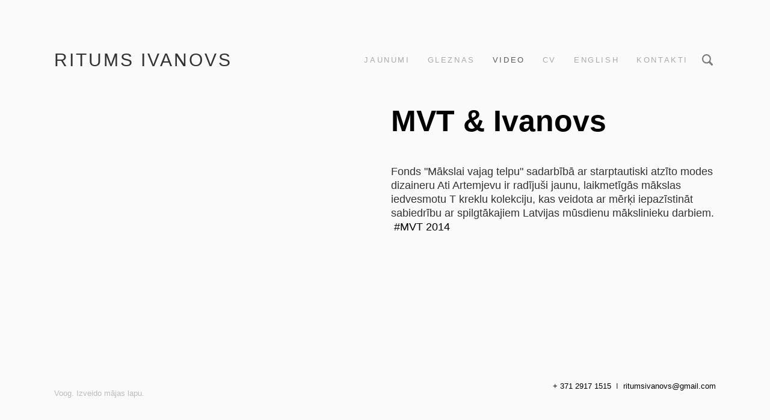

--- FILE ---
content_type: text/html; charset=utf-8
request_url: https://ritumsivanovs.com/video-lv/mvt
body_size: 7843
content:
<!DOCTYPE html>






<html class="publicmode language-flags-disabled language-names-enabled language-menu-mode-popover site-search-enabled" lang="lv">
  <head prefix="og: http://ogp.me/ns#">
    
<!--[if IE]><meta http-equiv="X-UA-Compatible" content="IE=edge"><![endif]-->


<meta charset="UTF-8">
<meta name="viewport" content="width=device-width, initial-scale=1, minimum-scale=1">
<meta name="format-detection" content="telephone=no">





<link href="/stylesheets/main.min.css" media="screen" rel="stylesheet" type="text/css" />





<link rel="stylesheet" href="https://fonts.googleapis.com/css?family=Fira+Sans:400,400italic,700,700italic|Lato:400,400italic,700,700italic|Montserrat:400,700|Open+Sans:400,400italic,700,700italic|Roboto:400,400italic,700,700italic|Source+Sans+Pro:400,400italic,700,700italic|Ubuntu:400,400italic,700,700italic|Arvo|Crimson+Text:400,400italic,700,700italic|Lora:400,400italic,700,700italic|Noto+Serif|Playfair+Display:400,400italic,700italic,700|PT+Serif:400,400italic,700,700italic|Roboto+Slab:400,700|Anonymous+Pro:400,400italic,700,700italic|Cousine:400,400italic,700,700italic|Roboto+Mono:400,400italic,700,700italic|Ubuntu+Mono:400,400italic,700,700italic&subset=latin,greek,cyrillic-ext,latin-ext,cyrillic,greek-ext,vietnamese,hebrew">

<style type="text/css" data-voog-style> :root { --wrap-max-width: 1140px; --main-font-family: "Avenir Next", "Helvetica Neue", "Helvetica", "Segoe UI", sans-serif; --main-color: rgba(0, 0, 0, 0.8); --secondary-color: black; --body-background-color: rgba(0, 0, 0, 0.02);} :root { --header-body-font-size: 30px; --header-body-font-weight: 400; --header-body-font-style: normal; --header-body-text-decoration: none; --header-body-text-transform: none; --header-body-color: rgba(0, 0, 0, 0.8); --menu-main-compact-background-color: white; --menu-main-font-size: 13px; --menu-main-font-weight: 400; --menu-main-hover-font-weight: 400; --menu-main-active-font-weight: 400; --menu-main-font-style: normal; --menu-main-hover-font-style: normal; --menu-main-active-font-style: normal; --menu-main-text-decoration: none; --menu-main-hover-text-decoration: none; --menu-main-active-text-decoration: none; --menu-main-text-transform: uppercase; --menu-main-hover-text-transform: uppercase; --menu-main-active-text-transform: uppercase; --menu-main-color: rgba(0, 0, 0, 0.8); --menu-main-hover-color: rgba(0, 0, 0, 0.8); --menu-main-active-color: rgba(0, 0, 0, 0.8); --menu-sub-font-size: 13px; --menu-sub-font-weight: 400; --menu-sub-hover-font-weight: 400; --menu-sub-active-font-weight: 400; --menu-sub-font-style: normal; --menu-sub-hover-font-style: normal; --menu-sub-active-font-style: normal; --menu-sub-text-decoration: none; --menu-sub-hover-text-decoration: none; --menu-sub-active-text-decoration: none; --menu-sub-text-transform: none; --menu-sub-hover-text-transform: none; --menu-sub-active-text-transform: none; --menu-sub-color: rgba(0, 0, 0, 0.8); --menu-sub-hover-color: rgba(0, 0, 0, 0.8); --menu-sub-active-color: rgba(0, 0, 0, 0.8);} :root { --headings-title-text-alignment: center; --headings-title-line-height: 1.3; --headings-title-font-size: 50px; --headings-title-font-weight: 600; --headings-title-font-style: normal; --headings-title-text-decoration: none; --headings-title-text-transform: none; --headings-title-color: black; --headings-heading-text-alignment: left; --headings-heading-line-height: 1.3; --headings-heading-font-size: 27px; --headings-heading-font-weight: 600; --headings-heading-font-style: normal; --headings-heading-text-decoration: none; --headings-heading-text-transform: none; --headings-heading-color: black; --headings-subheading-text-alignment: left; --headings-subheading-line-height: 1.3; --headings-subheading-font-size: 24px; --headings-subheading-font-weight: 600; --headings-subheading-font-style: normal; --headings-subheading-text-decoration: none; --headings-subheading-text-transform: none; --headings-subheading-color: black;} :root { --content-padding: 0; --content-background-color: transparent; --content-body-line-height: 1.3; --content-body-font-size: 18px; --content-body-color: rgba(0, 0, 0, 0.8); --content-link-font-weight: 400; --content-link-hover-font-weight: 400; --content-link-font-style: normal; --content-link-hover-font-style: normal; --content-link-text-decoration: none; --content-link-hover-text-decoration: none; --content-link-text-transform: none; --content-link-hover-text-transform: none; --content-link-color: black; --content-link-hover-color: rgba(0, 0, 0, 0.8);} :root { --content-button-padding: 20px; --content-button-font-size: 18px; --content-button-background-color: transparent; --content-button-hover-background-color: transparent; --content-button-font-weight: 400; --content-button-hover-font-weight: 400; --content-button-font-style: normal; --content-button-hover-font-style: normal; --content-button-text-decoration: none; --content-button-hover-text-decoration: none; --content-button-text-transform: none; --content-button-hover-text-transform: none; --content-button-color: rgba(0, 0, 0, 0.5); --content-button-hover-color: rgba(0, 0, 0, 0.5);} :root { --list-font-size: 18px; --list-font-weight: 400; --list-font-style: normal; --list-text-decoration: none; --list-text-transform: none; --list-color: rgba(0, 0, 0, 0.8);} :root { --table-padding: 10px; --table-font-size: 18px; --table-border-style: solid;} :root { --form-field-font-size: 18px; --form-field-font-weight: 400; --form-field-font-style: normal; --form-field-text-decoration: none; --form-field-text-transform: none; --form-field-color: black; --form-field-background-color: white;} :root { --footer-body-font-size: 13px; --footer-body-font-weight: 400; --footer-body-font-style: normal; --footer-body-text-decoration: none; --footer-body-text-transform: none; --footer-body-color: rgba(0, 0, 0, 0.8);} body { font-family: var(--main-font-family); color: var(--secondary-color); background-color: var(--body-background-color);}.wrap { max-width: var(--wrap-max-width);}.page-content { padding: var(--content-padding); background-color: var(--content-background-color);}.page-content .inner { max-width: var(--content-max-width);}.loader::before { border-top-color: var(--secondary-color);}.menu-btn { border-color: var(--secondary-color);}.menu-btn::before { background-color: var(--secondary-color);}.menu-main-opened .menu-btn { background-color: var(--secondary-color);}.menu-public a { color: var(--secondary-color);}.menu-horizontal .menu-item a { color: var(--menu-main-color);}.header-menu-compact .menu-main { background-color: var(--menu-main-compact-background-color);}.menu-main .btn:hover { stroke: var(--secondary-color);}.site-search-btn:hover .search-ico, .site-search-opened .site-search-btn .search-ico { fill: var(--secondary-color);}.search-ico { fill: var(--secondary-color);}.search-input { color: var(--secondary-color);}.search-clear { fill: var(--secondary-color);}.voog-search-modal-result h3 a { color: var(--secondary-color);}.menu-level-1 > .menu-item:hover > a { font-style: var(--menu-main-hover-font-style); font-weight: var(--menu-main-hover-font-weight); text-decoration: var(--menu-main-hover-text-decoration); text-transform: var(--menu-main-hover-text-transform);}.menu-level-1 > .menu-item:hover > a:not(.untranslated) { color: var(--menu-main-hover-color);}.menu-level-1 > .menu-item.item-current > a { font-style: var(--menu-main-active-font-style); font-weight: var(--menu-main-active-font-weight); text-decoration: var(--menu-main-active-text-decoration); text-transform: var(--menu-main-active-text-transform);}.menu-level-1 > .menu-item.item-current > a:not(.untranslated) { color: var(--menu-main-active-color);}.menu-level-1 > .menu-item > a { font-size: var(--menu-main-font-size); font-style: var(--menu-main-font-style); font-weight: var(--menu-main-font-weight); text-decoration: var(--menu-main-text-decoration); text-transform: var(--menu-main-text-transform);}.menu-level-1 > .menu-item > a:not(.untranslated) { color: var(--menu-main-color);}.menu-level-2 .menu-item a { font-size: var(--menu-sub-font-size); font-style: var(--menu-sub-font-style); font-weight: var(--menu-sub-font-weight); line-height: var(--menu-sub-line-height); text-decoration: var(--menu-sub-text-decoration); text-transform: var(--menu-sub-text-transform);}.menu-level-2 .menu-item a:hover { font-style: var(--menu-sub-hover-font-style); font-weight: var(--menu-sub-hover-font-weight); text-decoration: var(--menu-sub-hover-text-decoration); text-transform: var(--menu-sub-hover-text-transform);}.menu-level-2 .menu-item a.selected { font-style: var(--menu-sub-active-font-style); font-weight: var(--menu-sub-active-font-weight); color: var(--menu-sub-active-color); text-decoration: var(--menu-sub-active-text-decoration); text-transform: var(--menu-sub-active-text-transform);}.menu-level-2 .menu-item a:not(.untranslated) { color: var(--menu-sub-color);}.menu-level-2 .menu-item a:not(.untranslated):hover { color: var(--menu-sub-hover-color);}.menu-language-btn { color: var(--secondary-color);}.menu-language .menu-item a { color: var(--secondary-color);}.menu-language-btn-circle { stroke: var(--secondary-color);}.menu-language-options button { color: var(--secondary-color);}.voog-reference a { color: var(--secondary-color);}.article-nav { max-width: var(--content-max-width);}.item-list-page .content-item-box:not(.cms-blog-article-add-button) .item-title { font-size: var(--article-box-font-size); font-style: var(--article-box-font-style); font-weight: var(--article-box-font-weight); line-height: var(--article-box-line-height); color: var(--article-box-color); text-decoration: var(--article-box-text-decoration); text-transform: var(--article-box-text-transform);}@media screen and (min-width: 641px) { .item-list-page .content-item-box { width: var(--article-box-width); }}.item-top .top-inner { border-radius: var(--article-box-image-radius);}.article-add-ico { stroke: var(--main-color);}.article-date { color: var(--secondary-color);}.content-area { color: var(--main-color);}.site-header .content-area { font-size: var(--header-body-font-size); font-style: var(--header-body-font-style); font-weight: var(--header-body-font-weight); color: var(--header-body-color); text-decoration: var(--header-body-text-decoration); text-transform: var(--header-body-text-transform);}.page-content .content-area { font-size: var(--content-body-font-size); line-height: var(--content-body-line-height); color: var(--content-body-color); text-align: var(--content-body-text-alignment);}.site-footer .content-area { font-size: var(--footer-body-font-size); font-style: var(--footer-body-font-style); font-weight: var(--footer-body-font-weight); color: var(--footer-body-color); text-decoration: var(--footer-body-text-decoration); text-transform: var(--footer-body-text-transform);}.content-area h1 { color: var(--headings-title-color);}.site-header .content-area h1, .page-content .content-area h1, .site-footer .content-area h1, .site-header.content-area h1 a, .page-content.content-area h1 a, .site-footer.content-area h1 a, .site-header.content-area h1 a:hover, .page-content.content-area h1 a:hover, .site-footer.content-area h1 a:hover { font-size: var(--headings-title-font-size); font-style: var(--headings-title-font-style); font-weight: var(--headings-title-font-weight); line-height: var(--headings-title-line-height); text-align: var(--headings-title-text-alignment); text-decoration: var(--headings-title-text-decoration); text-transform: var(--headings-title-text-transform);}.content-area h2:not(.comments-title) { color: var(--headings-heading-color);}.site-header .content-area h2:not(.comments-title), .page-content .content-area h2:not(.comments-title), .site-footer .content-area h2:not(.comments-title), .site-header.content-area h2:not(.comments-title) a, .page-content.content-area h2:not(.comments-title) a, .site-footer.content-area h2:not(.comments-title) a, .site-header.content-area h2:not(.comments-title) a:hover, .page-content.content-area h2:not(.comments-title) a:hover, .site-footer.content-area h2:not(.comments-title) a:hover { font-size: var(--headings-heading-font-size); font-style: var(--headings-heading-font-style); font-weight: var(--headings-heading-font-weight); line-height: var(--headings-heading-line-height); text-align: var(--headings-heading-text-alignment); text-decoration: var(--headings-heading-text-decoration); text-transform: var(--headings-heading-text-transform);}.content-area h3,.content-area h4,.content-area h5,.content-area h6 { color: var(--headings-subheading-color);}.site-header .content-area h3, .page-content .content-area h3, .site-footer .content-area h3, .site-header.content-area h3 a, .page-content.content-area h3 a, .site-footer.content-area h3 a, .site-header.content-area h3 a:hover, .page-content.content-area h3 a:hover, .site-footer.content-area h3 a:hover, .site-header.content-area h4, .page-content.content-area h4, .site-footer.content-area h4, .site-header.content-area h4 a, .page-content.content-area h4 a, .site-footer.content-area h4 a, .site-header.content-area h4 a:hover, .page-content.content-area h4 a:hover, .site-footer.content-area h4 a:hover, .site-header.content-area h5, .page-content.content-area h5, .site-footer.content-area h5, .site-header.content-area h5 a, .page-content.content-area h5 a, .site-footer.content-area h5 a, .site-header.content-area h5 a:hover, .page-content.content-area h5 a:hover, .site-footer.content-area h5 a:hover, .site-header.content-area h6, .page-content.content-area h6, .site-footer.content-area h6, .site-header.content-area h6 a, .page-content.content-area h6 a, .site-footer.content-area h6 a, .site-header.content-area h6 a:hover, .page-content.content-area h6 a:hover, .site-footer.content-area h6 a:hover { font-size: var(--headings-subheading-font-size); font-style: var(--headings-subheading-font-style); font-weight: var(--headings-subheading-font-weight); line-height: var(--headings-subheading-line-height); text-align: var(--headings-subheading-text-alignment); text-decoration: var(--headings-subheading-text-decoration); text-transform: var(--headings-subheading-text-transform);}.site-header .content-area a { color: var(--header-body-color);}.page-content .content-area a, .site-footer .content-area a { font-style: var(--content-link-font-style); font-weight: var(--content-link-font-weight); color: var(--content-link-color); text-decoration: var(--content-link-text-decoration); text-transform: var(--content-link-text-transform);}.page-content .content-area a:hover, .site-footer .content-area a:hover { font-style: var(--content-link-hover-font-style); font-weight: var(--content-link-hover-font-weight); color: var(--content-link-hover-color); text-decoration: var(--content-link-hover-text-decoration); text-transform: var(--content-link-hover-text-transform);}.content-area ul,.content-area ol,.content-area dl { font-size: var(--list-font-size); font-style: var(--list-font-style); font-weight: var(--list-font-weight); color: var(--list-color); text-decoration: var(--list-text-decoration); text-transform: var(--list-text-transform);}.content-area a.custom-btn,.content-area .form_submit input { padding: calc(var(--content-button-padding) - 16px) var(--content-button-padding) calc(var(--content-button-padding) - 17px); font-size: var(--content-button-font-size); font-style: var(--content-button-font-style); font-weight: var(--content-button-font-weight); color: var(--content-button-color); text-decoration: var(--content-button-text-decoration); text-transform: var(--content-button-text-transform); background-color: var(--content-button-background-color);}.content-area a.custom-btn:hover,.content-area .form_submit input:hover { font-style: var(--content-button-hover-font-style); font-weight: var(--content-button-hover-font-weight); color: var(--content-button-hover-color); text-decoration: var(--content-button-hover-text-decoration); text-transform: var(--content-button-hover-text-transform); background-color: var(--content-button-hover-background-color);}.site-header .content-area table th,.site-header .content-area table td,.site-header .content-area table a,.site-header .content-area table a:hover, .page-content .content-area table th,.page-content .content-area table td,.page-content .content-area table a,.page-content .content-area table a:hover, .site-footer .content-area table th,.site-footer .content-area table td,.site-footer .content-area table a,.site-footer .content-area table a:hover { font-size: var(--table-font-size);}.site-header .content-area td,.site-header .content-area th, .page-content .content-area td,.page-content .content-area th, .site-footer .content-area td,.site-footer .content-area th { padding: var(--table-padding); border-style: var(--table-border-style);}.form_field_textfield,.form_field_textarea { font-size: var(--form-field-font-size); font-style: var(--form-field-font-style); font-weight: var(--form-field-font-weight); color: var(--form-field-color); text-decoration: var(--form-field-text-decoration); text-transform: var(--form-field-text-transform); background-color: var(--form-field-background-color);}label .form_field_checkbox + .form_control_indicator::before { border-color: var(--secondary-color);}label .form_field_checkbox:checked + .form_control_indicator::before { background-color: var(--secondary-color);}label .form_field_radio + .form_control_indicator::before { outline-color: var(--secondary-color);}label .form_field_radio:checked + .form_control_indicator::before { background-color: var(--secondary-color);}</style>


<script src="/javascripts/modernizr-custom.min.js"></script>



<title>MVT & Ivanovs T-krekli — Ritums Ivanovs</title>





<meta property="og:type" content="website">
<meta property="og:url" content="https://ritumsivanovs.com/video-lv/mvt">
<meta property="og:title" content="MVT &amp; Ivanovs T-krekli — Ritums Ivanovs">
<meta property="og:site_name" content="Ritums Ivanovs">





  <meta property="og:image" content="https://ritumsivanovs.com/photos/NXH4L7G-1.jpg">
  <meta property="og:image:type" content="image/jpeg">
  <meta property="og:image:width" content="854">
  <meta property="og:image:height" content="1280">











<script id="mcjs">!function(c,h,i,m,p){m=c.createElement(h),p=c.getElementsByTagName(h)[0],m.async=1,m.src=i,p.parentNode.insertBefore(m,p)}(document,"script","https://chimpstatic.com/mcjs-connected/js/users/51ac9538264209f850d7b1e63/db1ddf2c46a927ae9d1a3574d.js");</script>

  
<style type="text/css" data-voog-style-variables>:root {--content-max-width: 1385px;
}
</style><script>(function(d){if(function(){var r,s=d.createElement("style");s.innerHTML="root: { --tmp: red; }";d.head.appendChild(s);r=!!(window.CSS&&CSS.supports&&CSS.supports("color","var(--tmp)"));s.parentNode.removeChild(s);return!r}()){var ds1="[data-voog-style]",ds2="[data-voog-style-variables]",rv=/(--[A-Za-z\d_-]+?)\s*:\s*(.+?)\s*;/gi,rx=/[^\s;]+\s*:\s*[^{;}\n]*?var\(\s*.+?\s*\)\s*[^;}\n]*?;/gi,sv=d.querySelectorAll(ds1+","+ds2),s=d.querySelectorAll(ds1),i=0,src="",vars={},m;for(;i<sv.length;src+=sv[i++].innerHTML);while((m=rv.exec(src))!==null&&(vars[m[1]]=m[2]));for(i=s.length;i--;){s[i].innerHTML=s[i].innerHTML.replace(rx,function(r){var sr=r,rep=false;sr=sr.replace(/var\(\s*(.+?)\s*\)/gi,function(st,k){if(vars[k]!==undefined){rep=true;return vars[k]}else{return st}});return rep?sr+r:r})}}})(document);
</script></head>

  <body class="item-page header-menu-wide">
    <svg class="svg-spritesheet">
  <defs>
    <symbol id="ico-arrow">
      <path d="M0.5,0.5 L6.5,6.5"/>
      <path d="M0.5,12.5 L6.5,6.5"/>
    </symbol>

    <symbol id="ico-circle">
      <circle cx="89.5" cy="12.5" r="3.5" transform="translate(-85 -8)"/>
    </symbol>

    <symbol id="ico-plus">
      <path d="M41 1v80M81 41H1"/>
    </symbol>

    <symbol id="ico-search">
      <path d="M17.535 16.138l-3.885-4.1a8.102 8.102 0 0 0 1.174-4.215c0-4.32-3.32-7.823-7.412-7.823C3.318 0 0 3.503 0 7.823s3.318 7.824 7.412 7.824c1.47 0 2.84-.458 3.992-1.24l3.885 4.1c.31.33.715.493 1.12.493a1.54 1.54 0 0 0 1.125-.492 1.74 1.74 0 0 0 0-2.37zM2.117 7.823c0-3.08 2.376-5.588 5.295-5.588 2.918 0 5.294 2.507 5.294 5.588 0 3.08-2.376 5.59-5.294 5.59-2.92 0-5.295-2.51-5.295-5.59z"/>
    </symbol>

    <symbol id="ico-tags">
      <path d="M12.7,0H8.2c-0.5,0-1,0.2-1.3,0.5L0.4,7.1c-0.5,0.5-0.5,1.3,0,1.8l4.7,4.7C5.4,13.9,5.7,14,6,14c0.3,0,0.7-0.1,0.9-0.4 l6.5-6.5C13.8,6.8,14,6.3,14,5.8V1.3C14,0.6,13.4,0,12.7,0z M13.1,5.8c0,0.2-0.1,0.5-0.3,0.7L6.3,13c-0.1,0.1-0.2,0.1-0.3,0.1 c-0.1,0-0.2,0-0.3-0.1L1,8.3C0.8,8.1,0.8,7.8,1,7.7l6.5-6.5C7.7,1,8,0.9,8.2,0.9h4.5c0.2,0,0.4,0.2,0.4,0.4V5.8z M11.8,2.8 c0,0.4-0.3,0.7-0.7,0.7c-0.4,0-0.7-0.3-0.7-0.7s0.3-0.7,0.7-0.7C11.5,2.2,11.8,2.5,11.8,2.8z"/>
    </symbol>

    <symbol id="ico-clear">
      <path d="M10 11.414L6.464 14.95 5.05 13.536 8.586 10l-3.61-3.61L6.39 4.977 10 8.586l3.536-3.536 1.414 1.414L11.414 10l3.462 3.462-1.414 1.414L10 11.414zM10 20c5.523 0 10-4.477 10-10S15.523 0 10 0 0 4.477 0 10s4.477 10 10 10z"/>
    </symbol>

    <symbol id="ico-toggle">
      <path d="M9.065 35.228l2.12-7.778 5.658 5.657-7.778 2.12zM36.29 8.004l-2.123 7.778-5.657-5.656 7.78-2.122z"/>
      <path d="M19.672 21.793L22.5 24.62l-8.485 8.487-2.83-2.83zM31.34 10.126l2.827 2.828-8.485 8.485-2.828-2.83z"/>
    </symbol>
  </defs>
</svg>


    <div class="site-container">
      <div class="container-inner">
        <div class="wrap">
          <header class="site-header is-loading js-site-header">
  <div class="header-title content-area js-header-title">
    <a href="/lv">
      RITUMS IVANOVS
    </a>
  </div>

  <div class="header-menu js-header-menu" data-initial-width="unset">
    <nav class="menu-main js-menu-main js-prevent-sideclick">
  <button class="btn btn-menu-back js-toggle-menu-prev">
    <svg width="7px" height="13px" viewBox="0 0 7 13" xmlns="http://www.w3.org/2000/svg">
      <use xlink:href="#ico-arrow"></use>
    </svg>
  </button>

  <div class="inner">
    <ul class="menu menu-horizontal menu-public menu-level-1">
  

  
    
      
        <li class="menu-item">
  

  <a href="/jaunumi">Jaunumi</a>

  
    

  
</li>

      
    
  
    
      
        <li class="menu-item">
  

  <a href="/gleznas">Gleznas</a>

  
    
  <div class="menu-sub js-menu-sub">
    <!--ul class="menu menu-vertical menu-level-2">
      
        <li class="menu-item hidden-mobile">
          <a class="" href="/gleznas">Gleznas</a>
        </li>
      

      
        
      
        
      
        
      
        
      
        
      
        
      
        
      
        
      
        
      
        
      
        
      
        
      
        
      
        
      
        
      
        
      
        
      
        
      
        
      
        
      
        
      
        
      
        
      
        
      
    </ul-->

    
  </div>


  
</li>

      
    
  
    
      
        <li class="menu-item item-current">
  

  <a class="selected" href="/video-lv">Video</a>

  
    
  <div class="menu-sub js-menu-sub">
    <!--ul class="menu menu-vertical menu-level-2">
      
        <li class="menu-item hidden-mobile">
          <a class="" href="/video-lv">Video</a>
        </li>
      

      
        
      
        
      
        
      
        
      
        
      
        
      
        
          <li class="menu-item"><a href="/video-lv/karosta-liepaja">Karosta, Liepāja</a></li>
        
      
        
      
        
      
        
      
        
          <li class="menu-item"><a href="/video-lv/berzina-oficialais-portrets">Prezidenta Bērziņa oficiālais portrets</a></li>
        
      
        
      
        
      
        
      
        
      
        
          <li class="menu-item"><a href="/video-lv/meistarklase">Hiperrealisma meistarklase</a></li>
        
      
        
          <li class="menu-item"><a href="/video-lv/kulturas-rondo-lr1">Kultūras rondo LR1</a></li>
        
      
        
      
        
      
        
      
        
      
        
      
        
      
        
      
        
      
        
      
        
      
        
      
        
      
        
      
        
      
        
      
        
      
        
      
        
      
        
      
        
      
        
      
        
      
        
      
        
      
    </ul-->

    
  </div>


  
</li>

      
    
  
    
      
        <li class="menu-item">
  

  <a href="/cv-1">CV</a>

  
    

  
</li>

      
    
  
    
      
        <li class="menu-item">
  

  <a class="external" href="/en">English</a>

  
    

  
</li>

      
    
  
    
      
        <li class="menu-item">
  

  <a href="/kontakti">KONTAKTI</a>

  
    

  
</li>

      
    
  

  
</ul>

  </div>
</nav>


    


    <nav class="menu-language menu-language-list">
  <ul class="menu menu-horizontal menu-public">
    
      <li class="menu-item">
        <a class="ico-flags ico-flag-en" href="/en" data-lang-code="en">
          <span class="menu-language-name">EN</span>
          
        </a>
      </li>
    
      <li class="menu-item">
        <a class="ico-flags ico-flag-lv selected" href="/video-lv/mvt" data-lang-code="lv">
          <span class="menu-language-name">LV</span>
          
            <svg class="menu-language-btn-circle" width="9" height="9" viewBox="0 0 9 9" xmlns="http://www.w3.org/2000/svg">
              <use xlink:href="#ico-circle"></use>
            </svg>
          
        </a>
      </li>
    

    
  </ul>
</nav>


    

  <button class="site-search-btn js-toggle-site-search js-prevent-sideclick">
    <svg class="search-ico" width="18" height="19" viewBox="0 0 18 19" xmlns="http://www.w3.org/2000/svg">
      <use xlink:href="#ico-search"></use>
    </svg>
  </button>

  <div class="site-search js-prevent-sideclick">
    <form class="search-form js-search-form" method="get">
      <input class="search-input js-search-input" type="search" placeholder="Meklēt...">
      <svg class="search-clear js-clear-search-input" width="20" height="20" viewBox="0 0 20 20" xmlns="http://www.w3.org/2000/svg">
        <use xlink:href="#ico-clear"></use>
      </svg>
    </form>

    <div class="voog-search-modal js-voog-search-modal"></div>
  </div>



    <button class="btn menu-btn js-toggle-menu-main js-prevent-sideclick">Izvēlne</button>
  </div>
</header>


          <main class="page-content" role="main">

            <div class="content-body small-product-header">
              <header class="content-header small-product-header">
                <div class="content-area">
                  <h1 class="align-left">MVT &amp; Ivanovs</h1>
                </div>
              </header>
            </div>

            <div class="items-body">
              <div class="content-illustrations">

                <div class="content-gallery content-area"><iframe width="512px" height="315px" src="https://www.youtube.com/embed/bNymnwamYAs" frameborder="0" allow="accelerometer; autoplay; encrypted-media; gyroscope; picture-in-picture" allowfullscreen=""></iframe></div>

                

              </div>

              <div class="content-body">
                <header class="content-header">
                  <div class="content-area">
                    <h1 class="align-left">MVT &amp; Ivanovs</h1>
                  </div>
                </header>

                <div class="content-area area-normal" data-search-indexing-allowed="true" >Fonds "Mākslai vajag telpu" sadarbībā ar starptautiski atzīto modes dizaineru Ati Artemjevu ir radījuši jaunu, laikmetīgās mākslas iedvesmotu T kreklu kolekciju, kas veidota ar mērķi iepazīstināt sabiedrību ar spilgtākajiem Latvijas mūsdienu mākslinieku darbiem. &nbsp;<a href="https://www.youtube.com/results?search_query=%23MVT">#MVT 2014</a></div>
              </div>
            </div>
          </main>

          <section class="content-body" >
            <div class="content-area area-normal inner" data-search-indexing-allowed="true"></div>
          </section>

          <footer class="site-footer js-site-footer">
  <div class="footer-body content-area js-footer-body"><a href="tel:+ 371 2917 1515" target="_self">+ 371 2917 1515</a> &nbsp;I &nbsp;<a href="mailto:ritumsivanovs@gmail.com" target="_self">ritumsivanovs@gmail.com</a><br><br></div>

  <div class="voog-reference js-voog-reference">
  	<a href="https://www.voog.com/?utm_source=edicypages&amp;utm_medium=referral&amp;utm_campaign=edicy_footerlink">Voog. Izveido mājas lapu.</a>
  </div>
</footer>

        </div>
      </div>
    </div>

    
      <nav class="menu-language menu-language-popover menu-popover js-menu-language-popover js-prevent-sideclick">
  <ul class="menu menu-vertical menu-public">
    
      <li class="menu-item">
        <a class="ico-flags ico-flag-en" href="/en" data-lang-code="en">
          <span class="menu-language-name">EN</span>
          
        </a>
      </li>
    
      <li class="menu-item">
        <a class="ico-flags ico-flag-lv selected" href="/video-lv/mvt" data-lang-code="lv">
          <span class="menu-language-name">LV</span>
          
            <svg class="menu-language-btn-circle" width="9" height="9" viewBox="0 0 9 9" xmlns="http://www.w3.org/2000/svg">
              <use xlink:href="#ico-circle"></use>
            </svg>
          
        </a>
      </li>
    
  </ul>

  
</nav>

    

    





<script src="/javascripts/main.min.js"></script>



  <script src="//static.voog.com/libs/edicy-search/latest/edicy-search.js"></script>
  <script>template.bindSiteSearch($('.js-search-form').get(0), 'lv');</script>



<script src="//static.voog.com/libs/picturefill/1.8.13/picturefill.min.js"></script>



<script type="text/javascript">
var _ews = _ews || {"_account":"A-25-1","_tzo":"7200"};

(function() {
  var s = document.createElement('script'); s.type = 'text/javascript'; s.async = true;
  s.src = 'https://s.voog.com/_tr-v1.js';
  (
    document.getElementsByTagName('head')[0] ||
    document.getElementsByTagName('body')[0]
  ).appendChild(s);
})();
</script>
<script type="text/javascript">

  var _gaq = _gaq || [];
  _gaq.push(['_setAccount', 'UA-16460913-1']);
  _gaq.push(['_trackPageview']);

  (function() {
    var ga = document.createElement('script'); ga.type = 'text/javascript'; ga.async = true;
    ga.src = ('https:' == document.location.protocol ? 'https://ssl' : 'http://www') + '.google-analytics.com/ga.js';
    var s = document.getElementsByTagName('script')[0]; s.parentNode.insertBefore(ga, s);
  })();

</script>

    




    <script>template.initItemsPage();</script>
  </body>
</html>


--- FILE ---
content_type: text/css
request_url: https://ritumsivanovs.com/stylesheets/main.min.css
body_size: 7226
content:
.btn-js-styled,.svg-spritesheet{display:none}.menu-public a,body{color:#000}.btn,.form_submit input,.item-top .bg-crop-btn,.menu-cms-options button,.publicmode .content-area .custom-btn,.search-clear,.site-search-btn,label{cursor:pointer}.header-menu-compact html.menu-main-opened,html.site-search-opened{height:100%;overflow:hidden}body{margin:0;font-family:"Avenir Next","Helvetica Neue",Helvetica,"Segoe UI",sans-serif;background-color:rgba(0,0,0,.02)}.page-content .inner,.wrap{margin-right:auto;margin-left:auto}.content-illustrations .content-item-box,.item-page .content-header{margin-bottom:40px}.header-menu-compact .menu-main-opened body,.site-search-opened body{position:fixed;right:0;left:0;height:100%;overflow:hidden}a{text-decoration:none}.btn:focus{outline-style:none}.language-menu-mode-popover .menu-language-btn:focus,.menu-cms-options button:focus,.search-input:focus,.site-search-btn:focus{outline:0}.align-left{text-align:left!important}.float-right{float:right}.site-container{transition:right .2s;position:relative;right:0}@media screen and (max-width:400px){.site-search-opened .site-container{right:200px}}@media screen and (min-width:401px) and (max-width:640px){.site-search-opened .site-container{right:50%}}@media screen and (min-width:641px){.site-search-opened .site-container{right:280px}}@media screen and (max-width:640px){.menu-main-opened .header-menu-compact .site-container{right:40%}.wrap{padding-top:45px}}@media all and (-ms-high-contrast:none){.container-inner{display:-webkit-flex;display:-ms-flexbox;display:flex}}.wrap{-webkit-flex:1 1 100%;-ms-flex:1 1 100%;flex:1 1 100%;width:100%;max-width:1140px;padding-right:20px;padding-bottom:45px;padding-left:20px;box-sizing:border-box}.flexbox .wrap{display:-webkit-flex;display:-ms-flexbox;display:flex;-webkit-flex-direction:column;-ms-flex-direction:column;flex-direction:column}.editmode .wrap{min-height:calc(100vh - 40px)}.publicmode .wrap{min-height:100vh}@media screen and (min-width:641px){.menu-main-opened .header-menu-compact .site-container{right:256px}.wrap{padding-top:80px}}.blog-news-page .page-content,.item-page .page-content{margin-top:50px}.flexbox .page-content{-webkit-flex:1 0 auto;-ms-flex:1 0 auto;flex:1 0 auto}.page-content .inner{max-width:700px;margin-top:50px}.page-content .content-bottom{padding-top:35px}.page-content .content-bottom:empty{display:none}@media screen and (max-width:640px){.item-page .content-header{margin-top:40px}}@media screen and (min-width:641px){.content-illustrations{-webkit-flex:1;-ms-flex:1;flex:1;max-width:520px;margin-right:40px}.item-page .content-body{-webkit-flex:1;-ms-flex:1;flex:1}}.content-item-boxes{font-size:0;line-height:1.3}@media screen and (min-width:241px) and (max-width:640px){.content-item-boxes{margin-right:-10px;margin-left:-10px}}.items-body{margin-bottom:30px}@media screen and (min-width:641px){.content-item-boxes{padding-bottom:80px;margin-right:-20px;margin-left:-20px}.items-body{display:-webkit-flex;display:-ms-flexbox;display:flex}}.loader::before,.menu-btn::before{display:block;content:''}@-webkit-keyframes rotation{from{-webkit-transform:rotate(0);transform:rotate(0)}to{-webkit-transform:rotate(359deg);transform:rotate(359deg)}}@keyframes rotation{from{-webkit-transform:rotate(0);transform:rotate(0)}to{-webkit-transform:rotate(359deg);transform:rotate(359deg)}}.loader{position:absolute;top:50%;left:50%;z-index:999;width:20px;height:20px;margin-top:calc((20px / 2) * -1);margin-left:calc((20px / 2) * -1);border:1px solid transparent;border-radius:100%;opacity:0;-webkit-animation:rotation .7s infinite linear;animation:rotation .7s infinite linear;transition:opacity .3s}.loader::before{position:absolute;top:-1px;left:-1px;width:100%;height:100%;border-top:1px solid #000;border-right:1px solid transparent;border-bottom:1px solid transparent;border-left:1px solid transparent;border-radius:100%;box-sizing:content-box}.not-loaded .loader{opacity:1}.is-loaded .loader{opacity:0}.menu-btn{height:25px;width:25px;position:relative;min-width:25px;min-height:25px;padding:0;font-size:0;vertical-align:top;background-color:#fff;border-color:#000;border-style:solid;border-width:1px;border-radius:100%}.menu-btn::before,.menu-main-opened .menu-btn{background-color:#000}.menu-popover,.search-input{border-color:rgba(0,0,0,.1);border-width:1px}.site-search-disabled .menu-btn{margin-left:10px}.menu-btn::before{height:9px;width:9px;position:absolute;top:7px;left:7px;border-radius:100%}.menu-btn:hover{opacity:.5}.menu-main-opened .menu-btn::before{background-color:#fff}.btn-menu-back,.btn-menu-forward{right:0;width:100%;text-align:right;background-color:transparent;position:absolute;z-index:1;left:0}.header-menu-wide .menu-btn{display:none}.btn-menu-back{-webkit-transform:rotate(180deg);-ms-transform:rotate(180deg);transform:rotate(180deg);top:8px;display:block;padding:12px 15px;font-size:0;border-style:none;stroke:rgba(0,0,0,.5)}.btn-menu-back.hidden,.header-menu-wide .btn-menu-back,.header-menu-wide .btn-menu-forward{display:none}.btn-menu-forward{top:0;bottom:0;padding:9px 10px 10px}.menu{padding-left:0;margin-top:0;margin-bottom:0;list-style-type:none}.menu-public a.untranslated{color:#c00}.page-content .menu-horizontal{padding-bottom:20px;font-size:14px}.menu-horizontal>.menu-item{display:inline-block}.menu-horizontal .menu-item{opacity:.8}.page-content .menu-horizontal .current,.page-content .menu-horizontal .menu-item:hover{opacity:1}.menu-horizontal .menu-item a{color:rgba(0,0,0,.8)}.page-content .menu-horizontal .menu-item-cms:not(:first-child){margin-left:15px}.menu-vertical>.menu-item{display:block}.menu-popover{position:absolute;display:none;margin-bottom:60px;background-color:#fff;border-style:solid;border-radius:3px;box-shadow:0 2px 10px rgba(0,0,0,.07)}.menu-cms-options button{margin:0;background-color:transparent;border-style:none}.menu-cms-options button::-moz-focus-inner{padding:0;border-style:none}.menu-item.is-hidden{display:none}.menu-main{display:inline-block;text-align:left}.header-menu-compact .menu-main{transition:right .2s;position:fixed;top:0;bottom:0;background-color:#fff}@media screen and (max-width:640px){.header-menu-compact .menu-main{right:-40%;width:40%}}@media screen and (min-width:641px){.header-menu-compact .menu-main{right:-256px;width:256px}}.menu-main-opened .header-menu-compact .menu-main{right:0}.edy-checkout-button-visible .menu-main{top:41px}.header-menu-compact .menu-main .inner{height:100%;overflow:auto;-webkit-overflow-scrolling:touch}.menu-main .btn{font-size:0;border-style:none;stroke:rgba(0,0,0,.5)}.menu-main .btn:hover{stroke:#000}.header-menu-compact .menu-main .menu .menu-item,.menu-main .btn.hidden{display:none}.header-menu-compact .menu-main .menu .menu-item.item-current,.header-menu-compact .menu-main .menu-current>.menu-item:not(.is-hidden),.menu-main .item-current .menu>.menu-item{display:block}.header-menu-compact .menu-main .menu-public .menu-item{position:relative}.header-menu-compact .menu-main .item-current .menu>.menu-item.hidden-mobile{display:none}.header-menu-wide .menu-sub{position:absolute;z-index:1;display:none;margin-left:-5px;background-color:rgba(255,255,255,.95)}.publicmode .header-menu-wide .menu-sub{margin-bottom:20px}.editmode .header-menu-wide .menu-sub{margin-bottom:60px}.menu-item:hover .menu-sub{display:block}.menu-sub .menu-cms li{padding-top:6px;padding-bottom:6px}.header-menu-compact .menu-sub .menu-cms li,.header-menu-wide .menu-sub .menu-cms li{padding-right:15px;padding-left:15px}.site-header.is-loading{visibility:hidden}.site-header.is-loading .edy-cbtn,.site-header.is-loading .edy-cbtn>div,.site-header.is-loading .edy-cbtn>div:before,.site-header.is-loading .edy-cbtn>div>div,.site-header.is-loading .edy-cbtn>div>span,.site-header.is-loading .edy-cbtn>span,.site-header.is-loading .edy-cbtn>span:before,.site-header.is-loading .edy-cbtn>span>div,.site-header.is-loading .edy-cbtn>span>span{visibility:hidden!important}.flexbox .site-header{display:-webkit-flex;display:-ms-flexbox;display:flex;-webkit-align-items:center;-ms-flex-align:center;align-items:center;-webkit-justify-content:flex-end;-ms-flex-pack:end;justify-content:flex-end}@media screen and (min-width:641px){.flexbox .site-header{-webkit-align-items:center;-ms-flex-align:center;align-items:center}}.no-flexbox .site-header::after{clear:both;content:"";display:table}.header-menu-compact .site-header{position:relative}.site-header .header-title{margin-right:20px}.flexbox .site-header .header-title{-webkit-flex:1;-ms-flex:1;flex:1}.no-flexbox .site-header .header-title{float:left}.flexbox .header-menu-wide .site-header .header-title{-webkit-flex-shrink:0;-ms-flex-negative:0;flex-shrink:0;-webkit-flex-wrap:nowrap;-ms-flex-wrap:nowrap;flex-wrap:nowrap}.site-header .header-menu{display:-webkit-flex;display:-ms-flexbox;display:flex;-webkit-align-items:center;-ms-flex-align:center;align-items:center;text-align:right}.flexbox .site-header .header-menu{-webkit-flex-shrink:0;-ms-flex-negative:0;flex-shrink:0}.no-flexbox .site-header .header-menu{float:right}.flexbox .header-menu-compact .site-header .header-menu{-webkit-flex-shrink:1;-ms-flex-negative:1;flex-shrink:1}.site-header .header-menu .menu-invisible{visibility:hidden}.header-title-clone{position:absolute;bottom:0;left:0;z-index:-1;display:inline-block!important;visibility:hidden}.site-search-btn{margin:0;background-color:transparent;border-style:none;width:28px;height:31px;min-width:28px;min-height:31px;padding:6px 5px 4px;vertical-align:top}.search-form,.site-search,.voog-search-modal.search-results-active{background-color:#fff}.site-search-btn::-moz-focus-inner{padding:0;border-style:none}.header-menu-compact .site-search-btn{margin-right:5px}.language-menu-mode-list .header-menu-compact .site-search-btn{margin-left:5px}.language-menu-mode-popover .header-menu-compact .site-search-btn{margin-left:10px}.header-menu-wide .site-search-btn{margin-left:13px}.site-search-btn:hover .search-ico,.site-search-opened .site-search-btn .search-ico{opacity:.75;fill:#000}.search-ico{opacity:.5;fill:#000}.site-search{transition:right .2s;position:fixed;top:0;bottom:0;background-image:url(../assets/bg-search.svg);background-position:center;background-repeat:no-repeat}.edy-checkout-button-visible .site-search{top:41px}@media screen and (max-width:400px){.site-search{right:-200px;width:200px}}@media screen and (min-width:401px) and (max-width:640px){.site-search{right:-50%;width:50%}}@media screen and (min-width:641px){.site-search{right:-280px;width:280px}}.site-search-opened .site-search{right:0}.search-form{position:absolute;right:30px;left:30px;z-index:1}@media screen and (max-width:640px){.search-form{padding-top:43px}}@media screen and (min-width:641px){.search-form{padding-top:80px}}.search-input{-webkit-appearance:none;-moz-appearance:none;appearance:none;border-radius:0;font-family:inherit;font-size:inherit;line-height:inherit;display:block;width:100%;height:35px;padding:6px 29px 5px 5px;margin-top:0;margin-bottom:0;font-weight:500;color:#000;border-style:solid;box-sizing:border-box}.search-input::-webkit-input-placeholder{font-weight:400}.search-input::-moz-placeholder{font-weight:400}.search-input:-moz-placeholder{font-weight:400}.search-input:-ms-input-placeholder{font-weight:400}.search-input::-webkit-search-cancel-button,.search-input::-webkit-search-decoration,.search-input::-webkit-search-results-button,.search-input::-webkit-search-results-decoration{display:none}.search-input::-ms-clear{display:none}.search-input:focus{border-color:rgba(0,0,0,.3)}.search-clear{position:absolute;right:5px;bottom:7px;display:none;opacity:.2;fill:#000}.not-empty .search-clear{display:block}.search-clear:hover{opacity:.5}.search-submit{position:relative;top:-1px}.voog-search-modal{padding-right:30px;padding-bottom:30px;padding-left:30px;overflow:auto;text-align:left;-webkit-overflow-scrolling:touch}@media screen and (max-width:640px){.voog-search-modal{height:calc(100% - 115px);padding-top:90px}}@media screen and (min-width:641px){.voog-search-modal{height:calc(100% - 190px);padding-top:160px}}.voog-search-modal-result{margin-top:20px}.voog-search-modal-result h3:first-child,.voog-search-modal-result:first-child{margin-top:0}.voog-search-modal-result h3{margin-bottom:10px}.voog-search-modal-result h3 a{font-size:18px;font-weight:500;color:#000}.voog-search-modal-result p{margin-top:0;margin-bottom:0;line-height:1.5}.voog-search-modal-result em{font-style:normal;background-color:rgba(255,224,0,.5)}.menu-level-1>.menu-item{position:relative;z-index:1}.menu-level-1>.menu-item:hover>a{opacity:.75}.header-menu-wide .menu-level-1>.menu-item:not(:last-child){margin-right:15px}.header-menu-compact .menu-level-1>.menu-item.item-current>a{padding-right:15px}.header-menu-compact .menu-level-1>.menu-item.menu-item-cms{padding:10px 15px}.menu-level-1>.menu-item a{font-size:13px}.menu-level-1>.menu-item>a{display:block;padding-right:5px;padding-left:5px;letter-spacing:.2em;text-transform:uppercase;opacity:.5}.menu-level-1>.menu-item>a:hover{opacity:.8}.menu-level-1>.menu-item>a.selected{opacity:1}.header-menu-compact .menu-level-1>.menu-item>a{padding:12px 25px 11px 15px}@media screen and (min-width:641px){.header-menu-wide .menu-level-1>.menu-item>a{padding-top:5px;padding-bottom:5px}}.header-menu-compact .menu-level-1{padding-top:40px}.menu-level-2 .menu-item a{display:block;opacity:.5}.menu-level-2 .menu-item a:hover{opacity:.8}.menu-level-2 .menu-item a.selected{opacity:1}.header-menu-compact .menu-level-2 .menu-item a{padding:12px 15px}.header-menu-wide .menu-level-2 .menu-item a{padding:5px 9px}.language-menu-mode-popover .menu-language-btn{margin:0 -5px 0 0;background-color:transparent;border-style:none;cursor:pointer;display:inline-block;-webkit-flex:1 0 auto;-ms-flex:1 0 auto;flex:1 0 auto;color:#000;vertical-align:top}.language-menu-mode-list .menu-language-btn,.language-menu-mode-list .menu-language-btn-circle,.language-menu-mode-list .menu-language.menu-language-popover{display:none}.language-menu-mode-popover .menu-language-btn::-moz-focus-inner{padding:0;border-style:none}.language-flags-enabled .menu-language-btn{width:1px;padding:12px 16px 13px 15px;font-size:0}.language-flags-enabled .menu-language-btn:hover{opacity:.5}.language-flags-disabled .menu-language-btn{padding:3px 24px 2px 8px;font-family:inherit;font-size:13px;border-color:rgba(0,0,0,.1);border-style:solid;border-width:1px;border-radius:12px}@media only screen and (-webkit-min-device-pixel-ratio:1.3),only screen and (-webkit-min-device-pixel-ratio:1.25),only screen and (min-resolution:120dpi){.language-flags-disabled .menu-language-btn,.voog-search-modal-result p{font-weight:100}}.language-flags-disabled .menu-language-btn:hover{border-color:rgba(0,0,0,.3)}.header-menu-wide .menu-language-btn{margin-left:24px}.menu-language-list,.menu-language-list .menu-item-cms-settings{margin-left:20px}.menu-language-btn::after,.menu-language-btn::before{top:5px}.language-flags-enabled .menu-language-btn::after,.language-flags-enabled .menu-language-btn::before{left:5px}.menu-language-btn:hover .menu-language-btn-circle{opacity:.6}.menu-language-btn .menu-language-btn-circle{right:9px}.menu-language-btn-circle{position:absolute;top:50%;margin-top:-4px;opacity:.3;stroke:#000;fill:none}.ico-flags,.menu-language .menu-item{position:relative}.menu-language{text-align:right}.menu-language.menu-language-popover{margin-right:-1px}.publicmode.language-flags-disabled .menu-language.menu-language-popover{margin-top:-40px}.editmode.language-flags-disabled .menu-language.menu-language-popover{margin-top:-32px}.language-flags-enabled .menu-language.menu-language-popover{margin-right:-22px}@media screen and (max-width:1140px){.language-flags-enabled .header-menu-wide .menu-language.menu-language-popover{margin-right:5px}}.editmode.language-flags-enabled .menu-language.menu-language-popover{margin-top:-36px}.publicmode.language-flags-enabled .menu-language.menu-language-popover{margin-top:-44px}.menu-language-popover-open .menu-language{z-index:10;display:block}.editmode.language-menu-mode-popover .menu-language .menu-public{padding-top:7px}.editmode.language-menu-mode-list.language-names-disabled .header-menu-wide .menu-language .menu-public{padding-bottom:3px}.editmode.language-menu-mode-list.language-names-disabled .header-menu-compact .menu-language .menu-public,.publicmode.language-menu-mode-list.language-names-disabled .menu-language .menu-public{padding-bottom:2px}.publicmode.language-menu-mode-popover .menu-language .menu-public{padding-top:15px;padding-bottom:15px}.language-menu-mode-list.language-flags-enabled .menu-language .menu-item{vertical-align:middle}.menu-language .menu-item a{display:block;font-size:13px;color:#000}.language-menu-mode-popover .menu-language-list,.language-names-disabled.language-flags-enabled .menu-language .menu-language-name{display:none}.language-menu-mode-popover.language-flags-enabled .menu-language .menu-item a::after,.language-menu-mode-popover.language-flags-enabled .menu-language .menu-item a::before{top:8px;right:26px}.language-menu-mode-list.language-flags-enabled .menu-language .menu-item a::after,.language-menu-mode-list.language-flags-enabled .menu-language .menu-item a::before{right:4px}.language-menu-mode-list.language-flags-enabled.language-names-enabled .menu-language .menu-item a::after,.language-menu-mode-list.language-flags-enabled.language-names-enabled .menu-language .menu-item a::before{top:6px}.language-menu-mode-list.language-flags-enabled.language-names-disabled .menu-language .menu-item a::after,.language-menu-mode-list.language-flags-enabled.language-names-disabled .menu-language .menu-item a::before{top:3px}.language-menu-mode-list .menu-language .menu-item a:hover,.menu-language .menu-item a:hover{opacity:.5}.language-menu-mode-list .menu-language .menu-item a.selected{opacity:1}.menu-language .menu-item a.untranslated{color:#c00}.language-menu-mode-popover.language-flags-enabled .menu-language .menu-item a{padding-right:58px;padding-left:6px}.language-menu-mode-popover.language-flags-disabled .menu-language .menu-item a{padding:3px 25px}.language-menu-mode-popover.language-flags-enabled.language-names-enabled .menu-language .menu-item a{padding-top:6px;padding-bottom:6px}.language-menu-mode-popover.language-flags-enabled.language-names-disabled .menu-language .menu-item a{padding-top:15px;padding-bottom:15px}.language-menu-mode-list .menu-language .menu-item a{opacity:.3}.language-menu-mode-list.language-flags-enabled.language-names-enabled .menu-language .menu-item a{padding:5px 30px 5px 3px}.language-menu-mode-list.language-flags-disabled.language-names-enabled .menu-language .menu-item a{padding:5px}.language-menu-mode-list.language-flags-enabled.language-names-disabled .menu-language .menu-item a{padding:10px 14px 11px 15px}.menu-language .menu-item .menu-language-btn-circle{right:9px}.menu-language .menu-cms{margin-right:10px}.language-menu-mode-list.language-flags-enabled .menu-language .menu-cms li{padding-top:2px;padding-bottom:2px}.language-menu-mode-popover .menu-language .menu-cms li{padding-right:16px;padding-bottom:9px;padding-left:16px}.language-flags-disabled .menu-language .menu-cms li{padding-top:3px}.menu-language-list .menu-item-cms-add{margin-left:10px}.ico-flags{background-color:transparent}.language-flags-enabled .ico-flags::after,.language-flags-enabled .ico-flags::before{position:absolute;display:block;width:21px;height:15px}.language-flags-disabled .ico-flags::after,.language-flags-disabled .ico-flags::before{display:none}.ico-flags::before{background-color:#000;content:''}.ico-flags::after{padding-top:3px;padding-bottom:3px;font-size:9px;line-height:1;text-align:center;text-transform:uppercase;background-position:0 -75px;content:attr(data-lang-code);opacity:.95;box-sizing:border-box}.item-title,.item-top .top-inner{-webkit-hyphens:auto;-ms-hyphens:auto;line-height:1.2;text-align:center;word-break:break-word;word-wrap:break-word}.ico-flag-ar:after,.ico-flag-bg:after,.ico-flag-bn:after,.ico-flag-cs:after,.ico-flag-da:after,.ico-flag-de:after,.ico-flag-el:after,.ico-flag-en:after,.ico-flag-es:after,.ico-flag-et:after,.ico-flag-fa:after,.ico-flag-fi:after,.ico-flag-fil:after,.ico-flag-fr:after,.ico-flag-he:after,.ico-flag-hi:after,.ico-flag-hr:after,.ico-flag-hu:after,.ico-flag-hy:after,.ico-flag-id:after,.ico-flag-is:after,.ico-flag-it:after,.ico-flag-ja:after,.ico-flag-ka:after,.ico-flag-lt:after,.ico-flag-lv:after,.ico-flag-ms:after,.ico-flag-nl:after,.ico-flag-no:after,.ico-flag-pl:after,.ico-flag-pt:after,.ico-flag-ro:after,.ico-flag-ru:after,.ico-flag-sk:after,.ico-flag-sl:after,.ico-flag-sq:after,.ico-flag-sr:after,.ico-flag-sv:after,.ico-flag-th:after,.ico-flag-tr:after,.ico-flag-uk:after,.ico-flag-ur:after,.ico-flag-zh:after{content:''}.voog-reference,.voog-reference a{color:#000;opacity:.5}.language-flags-enabled .ico-flags::after{background-image:url(../assets/ico-flags.svg)}.ico-flag-sq:after{background-position:0 0}.ico-flag-hy:after{background-position:-21px 0}.ico-flag-bg:after{background-position:-84px 0}.ico-flag-zh:after{background-position:-105px 0}.ico-flag-hr:after{background-position:-126px 0}.ico-flag-da:after{background-position:-147px 0}.ico-flag-cs:after{background-position:-168px 0}.ico-flag-et:after{background-position:-189px 0}.ico-flag-fi:after{background-position:0 -15px}.ico-flag-fr:after{background-position:-21px -15px}.ico-flag-ka:after{background-position:-42px -15px}.ico-flag-de:after{background-position:-63px -15px}.ico-flag-el:after{background-position:-84px -15px}.ico-flag-hu:after{background-position:-105px -15px}.ico-flag-is:after{background-position:-126px -15px}.ico-flag-hi:after{background-position:-147px -15px}.ico-flag-id:after{background-position:-168px -15px}.ico-flag-fa:after{background-position:-189px -15px}.ico-flag-he:after{background-position:0 -30px}.ico-flag-it:after{background-position:-21px -30px}.ico-flag-ja:after{background-position:-42px -30px}.ico-flag-ko:after{background-position:-63px -30px;content:''}.ico-flag-lv:after{background-position:-84px -30px}.ico-flag-lt:after{background-position:-105px -30px}.ico-flag-ms:after{background-position:-126px -30px}.ico-flag-nl:after{background-position:-147px -30px}.ico-flag-no:after{background-position:-168px -30px}.ico-flag-ur:after{background-position:-189px -30px}.ico-flag-fil:after{background-position:0 -45px}.ico-flag-pl:after{background-position:-21px -45px}.ico-flag-ro:after{background-position:-42px -45px}.ico-flag-ru:after{background-position:-63px -45px}.ico-flag-ar:after{background-position:-84px -45px}.ico-flag-sk:after{background-position:-105px -45px}.ico-flag-sl:after{background-position:-126px -45px}.ico-flag-es:after{background-position:-147px -45px}.ico-flag-sv:after{background-position:-168px -45px}.ico-flag-tr:after{background-position:-189px -45px}.ico-flag-uk:after{background-position:0 -60px}.ico-flag-en:after{background-position:-21px -60px}.ico-flag-pt:after{background-position:-84px -60px}.ico-flag-sr:after{background-position:-126px -60px}.ico-flag-bn:after{background-position:-147px -60px}.ico-flag-th:after{background-position:-189px -60px}.menu-blog-tags .blog-tags-ico{position:relative;top:4px;display:inline-block;margin-right:5px;vertical-align:top;fill:currentColor}.menu-blog-tags .menu{display:inline-block;max-width:calc(100% - 23px);vertical-align:top}.menu-blog-tags .menu-item a{font-size:14px}.site-footer{padding-top:25px}@media screen and (min-width:641px){.flexbox .site-footer{display:-webkit-flex;display:-ms-flexbox;display:flex;-webkit-align-items:center;-ms-flex-align:center;align-items:center;-webkit-flex-wrap:wrap;-ms-flex-wrap:wrap;flex-wrap:wrap}.voog-reference{margin-right:20px}}.no-flexbox .site-footer::after{clear:both;content:"";display:table}.voog-reference{font-size:13px}.content-item-box .top-inner,.voog-reference a:hover{opacity:1}.footer-body{max-width:100%}.cms-blog-article-add-button:hover .item-top .top-inner{border-style:solid}.cms-blog-article-tags{position:relative}.cms-blog-article-tags .edy-tageditor{margin-left:20px}.cms-blog-article-tags .blog-tags-ico{position:absolute;top:6px;left:0;fill:currentColor}.content-item-box{color:rgba(0,0,0,.8)}.item-list-page .content-item-box{padding-top:15px;padding-bottom:15px;box-sizing:border-box}@media screen and (max-width:240px){.item-list-page .content-item-box{display:block}.item-top .top-inner{font-size:16px}}@media screen and (min-width:241px){.item-list-page .content-item-box{display:inline-block;vertical-align:top}}@media screen and (min-width:241px) and (max-width:640px){.item-list-page .content-item-box{width:50%;padding:10px}}@media screen and (min-width:641px){.flexbox .voog-reference{-webkit-order:1;-ms-flex-order:1;order:1}.no-flexbox .voog-reference{float:left}.flexbox .footer-body{-webkit-order:2;-ms-flex-order:2;order:2;-webkit-flex:1 0 auto;-ms-flex:1 0 auto;flex:1 0 auto}.no-flexbox .footer-body{float:right}.item-list-page .content-item-box{width:33.3%;min-width:213px;padding-right:15px;padding-left:15px}}.blog-article-page .content-item-box{padding-bottom:30px}.editmode .content-item-box:hover .top-inner,.item-list-page .content-item-box:hover .top-inner{opacity:.8}.content-items{padding-right:20px;padding-left:20px}@media screen and (max-width:640px){.voog-reference{margin-top:10px;text-align:center}.content-items{margin-top:30px}}@media screen and (min-width:641px){.content-items{margin-top:100px}}.content-item{margin-bottom:15px}.article-add-ico{width:calc(100% - 225px);height:auto;max-height:82px;min-width:22px;margin-bottom:5%;opacity:.3;stroke:#000}@media screen and (min-width:291px){.article-add-ico{min-width:42px}}@media screen and (min-width:341px){.article-add-ico{max-width:82px;min-width:62px}}.item-top{position:relative}.item-top::before{display:block;width:100%;padding-top:100%;content:''}.item-top>.aspect-ratio-inner{position:absolute;top:0;right:0;bottom:0;left:0}.item-top:hover .btn{opacity:1}.item-top .btn{padding:0;background-color:rgba(0,102,187,.3);border:0;opacity:0;transition:background-color .5s,opacity .5s}.item-top .btn:hover{background-color:#06b}.item-top .bg-picker-btn{top:0;left:0}.item-top .bg-crop-btn{height:45px;width:45px;position:absolute;top:0;right:0;z-index:9;margin-top:10px;margin-right:10px;border-radius:100%;fill:#fff}.item-top .bg-crop-btn.is-visible{display:block}.item-top .bg-crop-btn.is-hidden{display:none}.item-top .top-inner{hyphens:auto;display:-webkit-flex!important;display:-ms-flexbox!important;display:flex!important;-webkit-align-items:center;-ms-flex-align:center;align-items:center;-webkit-justify-content:center;-ms-flex-pack:center;justify-content:center;font-weight:300}.content-item-box .item-title .item-link,.item-list-page .item-image{display:block}.publicmode .item-top .top-inner{overflow:hidden}.publicmode .item-top .top-inner .image-landscape.not-cropped{width:100%;height:auto;max-width:100%}.publicmode .item-top .top-inner .image-landscape.is-cropped{width:auto;height:100%}.publicmode .item-top .top-inner .image-portrait.not-cropped{width:auto;height:100%;max-height:100%}.publicmode .item-top .top-inner .image-portrait.is-cropped,.publicmode .item-top .top-inner .image-square{width:100%;height:auto}.with-image .item-top .top-inner{background-color:#fff}.without-image .item-top .top-inner{border-color:rgba(0,0,0,.1);border-style:solid;border-width:1px}.cms-blog-article-add-button .item-top .top-inner,.item-top .image-drop-area:not(.active){border-color:rgba(0,0,0,.4);border-style:dashed;border-width:1px}@media screen and (min-width:241px){.item-top .top-inner{font-size:13px}}@media screen and (min-width:291px){.item-top .top-inner{font-size:16px}}@media screen and (min-width:341px){.item-top .top-inner{font-size:20px}}@media screen and (min-width:1025px){.item-top .top-inner{font-size:30px}}.item-top .image-drop-area{background-position:center!important;background-repeat:no-repeat}.item-top .image-drop-area.not-cropped{background-size:contain}.item-top .image-drop-area:not(.active):hover{border-style:solid}@media screen and (max-width:640px){.item-top .image-drop-area .edy-img-drop-area-placeholder{font-size:13px}}@media screen and (min-width:641px){.item-top .image-drop-area .edy-img-drop-area-placeholder{font-size:18px}}.item-image{border:0}.publicmode .item-image.is-cropped{position:absolute;top:-100%;right:-100%;bottom:-100%;left:-100%;max-width:none;margin:auto}.item-placeholder{width:100%;padding:.5em;box-sizing:border-box}.article-header{margin-top:9px}.item-title{hyphens:auto;margin-top:0;margin-bottom:0}.item-title .item-link{color:inherit}.item-list-page .item-title{font-weight:400}@media screen and (max-width:640px){.content-item-box .item-title{font-size:13px}.content-item .item-title{font-size:18px}}@media screen and (min-width:641px){.content-item-box .item-title{font-size:18px}.content-item .item-title{font-size:30px}}@media screen and (max-width:640px){.blog-article-page .item-title{font-size:32px}}@media screen and (min-width:641px){.blog-article-page .item-title{font-size:50px}}.content-item-box>.item-title{margin-top:20px;margin-bottom:5px}.article-date{color:#000;text-transform:uppercase;opacity:.5}@media only screen and (-webkit-min-device-pixel-ratio:1.3),only screen and (-webkit-min-device-pixel-ratio:1.25),only screen and (min-resolution:120dpi){.article-date,.item-list-page .item-title{font-weight:100}}.blog-article-page .article-date{display:block;margin-top:4px;font-size:18px;text-align:center}.article-body{margin-top:20px}.article-nav{margin-right:auto;margin-left:auto;max-width:700px}@media screen and (min-width:641px){.article-nav-inner{display:-webkit-flex;display:-ms-flexbox;display:flex}.article-nav-link-half{padding-bottom:33px}}.article-nav-link{position:relative;display:block;-webkit-flex:1;-ms-flex:1;flex:1;padding-top:33px;color:currentColor}.article-nav-link:hover .article-nav-direction,.article-nav-link:hover .article-nav-title{opacity:1}@media screen and (max-width:640px){.article-nav-link:nth-child(2)::before{position:absolute;top:0;right:0;bottom:0;left:0;display:block;border-top-color:currentColor;border-top-style:solid;border-top-width:1px;content:'';opacity:.2}.article-nav-link,.article-nav-link-half{text-align:center}.article-nav-link-half:first-child{padding-bottom:33px}}@media screen and (min-width:640px){.article-nav-link-older{padding-right:20px}.article-nav-link-newer{padding-left:20px;text-align:right}}.article-nav-direction{font-size:13px;letter-spacing:.2em;text-transform:uppercase;opacity:.3}.article-nav-title{margin-top:6px;font-size:18px;opacity:.7}.article-comments{margin-bottom:50px}.article-comments .form_fields{font-size:0}.article-comments .form_field_inline{display:inline-block;width:calc(50% - 10px);margin-top:5px;vertical-align:top}.article-comments .form_field_inline:first-child{margin-right:10px}.article-comments .form_field_inline:last-child{margin-left:10px}.article-comments .comments-title{margin-bottom:55px;font-weight:400;text-align:center}.article-comments .comment-form-details.is-hidden{display:none}.article-comments .comment{margin-top:30px}.article-comments .comment-author{font-weight:600}.article-comments .comment-body{margin-top:10px}.content-area{-webkit-hyphens:auto;-ms-hyphens:auto;hyphens:auto;word-break:break-word;word-wrap:break-word;line-height:1.7;color:rgba(0,0,0,.8)}.content-area::after{clear:both;content:"";display:table}.front-page .content-body .content-area{margin-bottom:50px}.front-page .content-body .content-area:empty{display:none}.site-header .content-area{line-height:1.3;letter-spacing:.1em}@media screen and (max-width:640px){.site-header .content-area{font-size:20px}.site-footer .content-area{text-align:center}}@media screen and (min-width:641px){.site-header .content-area{font-size:30px}.site-footer .content-area{text-align:right}}.page-content .content-area{font-size:18px}.site-footer .content-area{font-size:13px}.content-area .edy-positionable-container-maxwidth.edy-image-container-with-title::after,.content-area h1{text-align:center}@media only screen and (-webkit-min-device-pixel-ratio:1.3),only screen and (-webkit-min-device-pixel-ratio:1.25),only screen and (min-resolution:120dpi){.article-comments .comment-author{font-weight:400}.page-content .content-area,.site-footer .content-area{font-weight:100}}.content-area .edy-positionable-container-center-block:first-child,.content-area .edy-positionable-container-left-block:first-child,.content-area .edy-positionable-container-right-block:first-child,.content-area .edy-texteditor-container-wrapper-center:first-child,.content-area .edy-texteditor-container-wrapper-left-block:first-child,.content-area .edy-texteditor-container-wrapper-right-block:first-child,.content-area code:first-child,.content-area dl:first-child,.content-area form:first-child,.content-area h1:first-child,.content-area h2:first-child,.content-area h3:first-child,.content-area h4:first-child,.content-area h5:first-child,.content-area h6:first-child,.content-area iframe:first-child,.content-area ol:first-child,.content-area p:first-child,.content-area pre:first-child,.content-area table:first-child,.content-area ul:first-child{margin-top:0}.content-area .edy-positionable-container-center-block:last-child,.content-area .edy-positionable-container-left-block:last-child,.content-area .edy-positionable-container-right-block:last-child,.content-area .edy-texteditor-container-wrapper-center:last-child,.content-area .edy-texteditor-container-wrapper-left-block:last-child,.content-area .edy-texteditor-container-wrapper-right-block:last-child,.content-area code:last-child,.content-area dl:last-child,.content-area form:last-child,.content-area h1:last-child,.content-area h2:last-child,.content-area h3:last-child,.content-area h4:last-child,.content-area h5:last-child,.content-area h6:last-child,.content-area iframe:last-child,.content-area ol:last-child,.content-area p:last-child,.content-area pre:last-child,.content-area table:last-child,.content-area ul:last-child{margin-bottom:0}.content-area h1,.content-area h2,.content-area h3,.content-area h4,.content-area h5,.content-area h6{color:#000;font-weight:600;line-height:1.3}.content-area h1 b,.content-area h1 strong,.content-area h2 b,.content-area h2 strong,.content-area h3 b,.content-area h3 strong,.content-area h4 b,.content-area h4 strong,.content-area h5 b,.content-area h5 strong,.content-area h6 b,.content-area h6 strong{font-weight:600}@media screen and (max-width:640px){.content-area h1{font-size:32px}}@media screen and (min-width:641px){.content-area h1{font-size:50px}}@media screen and (max-width:640px){.content-area h2{font-size:24px}}@media screen and (min-width:641px){.content-area h2{font-size:27px}}@media screen and (max-width:640px){.content-area h3,.content-area h4,.content-area h5,.content-area h6{font-size:20px}}@media screen and (min-width:641px){.content-area h3,.content-area h4,.content-area h5,.content-area h6{font-size:24px}}.content-area p{margin-top:1.7em;margin-bottom:1.7em}.site-header .content-area a{color:rgba(0,0,0,.8)}.site-header .content-area a:hover{color:#000}.page-content .content-area a,.site-footer .content-area a{font-weight:400;color:#000}.page-content .content-area a:hover,.site-footer .content-area a:hover{color:rgba(0,0,0,.8)}.content-area b,.content-area strong{font-weight:500}.content-area dl,.content-area ol,.content-area ul{padding-left:0;list-style-position:inside}.content-area code,.content-area form,.content-area iframe,.content-area pre,.content-area table{-webkit-hyphens:none;-ms-hyphens:none;hyphens:none;word-break:normal;word-wrap:normal}.content-area code,.content-area pre{padding:10px;font-size:14px;font-weight:400;background-color:#fff}.content-area pre{overflow:auto}.content-area pre code{display:inline;padding:0;line-height:inherit;white-space:pre;background-color:transparent}.content-area code{display:inline-block;max-width:100%;overflow:auto;vertical-align:middle;box-sizing:border-box}.content-area blockquote{margin:20px 40px 20px 0;padding-left:20px;border-left:2px solid}.content-area iframe{max-width:100%}.content-area .custom-btn{display:inline-block;font-family:inherit;font-size:18px;color:rgba(0,0,0,.5);line-height:1.4;background-color:transparent;border-color:rgba(0,0,0,.1);border-style:solid;border-width:1px;border-radius:15px;outline:0;-webkit-appearance:none;padding:4px 20px 3px;padding:4px 20px 3px;padding:4px 20px 3px}.content-area .custom-btn:hover{border-color:rgba(0,0,0,.3)}.content-area .edy-positionable-container-center,.content-area .edy-positionable-container-left-block,.content-area .edy-positionable-container-right-block,.content-area .edy-texteditor-container-wrapper-center,.content-area .edy-texteditor-container-wrapper-left-block,.content-area .edy-texteditor-container-wrapper-right-block{margin-top:55px;margin-bottom:55px}.content-area .edy-positionable-container-left,.content-area .edy-texteditor-container-wrapper-left{margin-right:20px}.content-area .edy-positionable-container-right,.content-area .edy-texteditor-container-wrapper-right{margin-left:20px}.content-area.area-normal .edy-positionable-container-maxwidth{width:auto!important;max-width:none!important}@media screen and (min-width:780px){.content-area.area-normal .edy-positionable-container-maxwidth{margin-right:-20px!important;margin-left:-20px!important}}@media screen and (min-width:840px){.content-area.area-normal .edy-positionable-container-maxwidth{margin-right:-50px!important;margin-left:-50px!important}}@media screen and (min-width:940px){.content-area.area-normal .edy-positionable-container-maxwidth{margin-right:-100px!important;margin-left:-100px!important}}@media screen and (min-width:1140px){.content-area.area-normal .edy-positionable-container-maxwidth{margin-right:-200px!important;margin-left:-200px!important}}.content-area .edy-image-container-with-title::after{display:block;padding:4px;font-size:14px;line-height:1.3;content:attr(data-title)}.form_field_textarea,.form_field_textfield,.form_submit input{font-family:inherit;font-size:18px;outline:0;border-style:solid;border-width:1px}.content-area .table-container{max-width:100%;overflow:auto}.content-area table{border-collapse:collapse}.content-area table td,.content-area table th{padding:10px;border-color:#d2d2d2;border-width:1px;border-style:solid}.content-area table th{font-weight:700}.content-area .form,.content-area form{clear:both}.edy-fe-field,.form_field{margin-bottom:20px}.edy-fe-label,.form_field_label{display:block;padding-bottom:5px}.form_field label{display:block}.form_field_error,label .form_field_checkbox,label .form_field_radio{display:none}.form_field_textarea,.form_field_textfield{width:30%;padding:4px 7px 2px;line-height:1.5;color:#000;background-color:#fff;border-color:rgba(0,0,0,.05);border-radius:0;opacity:.87;box-sizing:border-box}.form_field .jq-select,.form_field_select,.form_field_textarea,.form_field_textfield{max-width:100%}.comment-form .form_field_textarea{height:35px;min-height:35px;resize:none}.form_field_size_small{width:280px}.form_field_size_medium{width:420px}.form_field_size_large{width:100%}.form_error,.form_notice{padding-bottom:20px;font-weight:400}.form_error{color:#c00}.form_notice{color:#409e13}.form_field_with_errors input,.form_field_with_errors textarea{background-color:rgba(204,0,0,.2)}.form_submit input{padding:4px 20px 3px;color:rgba(0,0,0,.5);background-color:transparent;border-color:rgba(0,0,0,.1);border-radius:15px;-webkit-appearance:none}.form_submit input:hover{border-color:rgba(0,0,0,.3)}.form_field_required .form_field_label::after{content:'*'}label::before{display:none;content:url(../images/ico-check.png)}label .form_field_checkbox+.form_control_indicator::before{background:#fff;border-color:#000;border-style:solid;border-width:1px}.form_field_with_errors label .form_field_checkbox+.form_control_indicator::before{border-color:rgba(204,0,0,.5)}label .form_field_checkbox:checked+.form_control_indicator::before{width:100%;height:100%;background-color:#000;background-position:left bottom;background-repeat:no-repeat;border-style:none}.backgroundsize label .form_field_checkbox:checked+.form_control_indicator::before{background-image:url(../images/ico-check.png);background-size:17px 19px}.no-backgroundsize label .form_field_checkbox:checked+.form_control_indicator::before{background-image:url(../images/ico-check-small.png)}label .form_field_radio+.form_control_indicator::before{width:9px;height:9px;border-color:#fff;border-style:solid;border-width:3px;outline:#000 solid 1px}label .form_field_radio:checked+.form_control_indicator::before{background-color:#000;opacity:.84}label .form_control_indicator{position:relative;top:2px;display:inline-block;width:17px;height:17px;margin-right:7px}label .form_control_indicator::before{position:absolute;bottom:0;left:0;display:block;width:15px;height:15px;content:''}.edys-gallery-slider .edys-gallery-slider-next,.edys-gallery-slider .edys-gallery-slider-prev{opacity:1!important}.content-header.small-product-header{display:none}@media screen and (max-width:640px){.item-page .content-header{display:none}.content-header.small-product-header{display:block}.small-product-header .content-header{margin-top:0;margin-bottom:20px}}@media screen and (max-width:400px){.content-header.small-product-header h1{font-size:25px!important}}

--- FILE ---
content_type: image/svg+xml
request_url: https://ritumsivanovs.com/assets/bg-search.svg
body_size: 260
content:
<svg width="136" height="144" viewBox="0 0 136 144" xmlns="http://www.w3.org/2000/svg"><path d="M132.487 122.31l-29.354-31.075a61.548 61.548 0 0 0 8.87-31.945c0-32.74-25.084-59.29-56-59.29C25.068 0 0 26.55 0 59.29c0 32.74 25.07 59.298 56.002 59.298 11.106 0 21.458-3.47 30.162-9.398l29.353 31.074c2.342 2.5 5.402 3.736 8.462 3.736a11.62 11.62 0 0 0 8.5-3.73c4.692-5.06 4.692-12.9 0-17.96h.007zM15.995 59.29c0-23.343 17.952-42.35 40.007-42.35 22.047 0 40 19 40 42.35 0 23.343-17.953 42.366-40 42.366-22.062 0-40.007-19.023-40.007-42.366z" fill-rule="evenodd" fill-opacity=".02"/></svg>